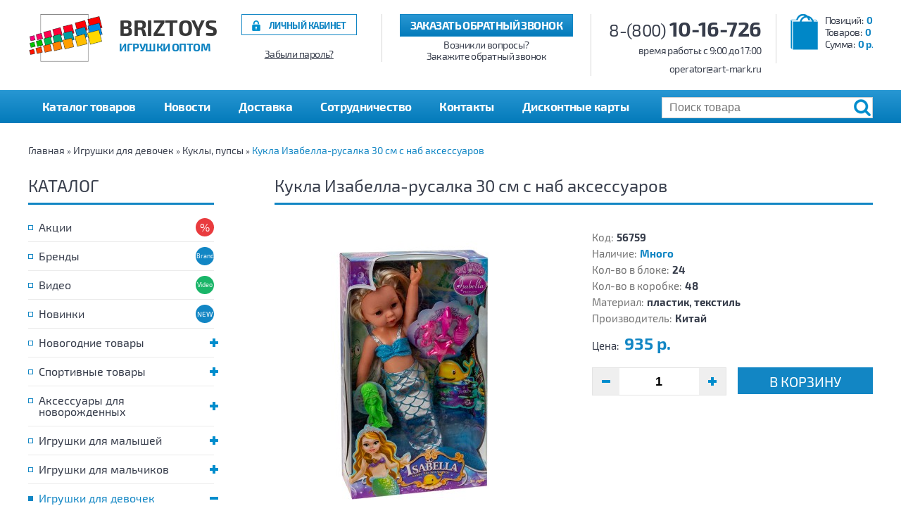

--- FILE ---
content_type: text/html; charset=utf-8
request_url: https://shop.art-mark.ru/%D0%B8%D0%B3%D1%80%D1%83%D1%88%D0%BA%D0%B8_%D0%B4%D0%BB%D1%8F_%D0%B4%D0%B5%D0%B2%D0%BE%D1%87%D0%B5%D0%BA/%D0%BA%D1%83%D0%BA%D0%BB%D1%8B_%D0%BF%D1%83%D0%BF%D1%81%D1%8B/56759
body_size: 7999
content:
<!DOCTYPE html>
<html dir="ltr" lang="ru">
<head>
<meta charset="UTF-8" />
<meta name="viewport" content="width=device-width, initial-scale=1"/>
<title>Кукла Изабелла-русалка 30 см с наб аксессуаров - купить в Пятигорске оптом и в розницу с доставкой</title>
<base href="https://shop.art-mark.ru/" />
<meta name="description" content="Купить товар Кукла Изабелла-русалка 30 см с наб аксессуаров в Пятигорске оптом и в розницу по цене от 935 р. Вы можете заказать товар с доставкой по Ставропольскому краю и близлежащим регионам, просмотреть качественные фото товара, прочесть отзывы и подробное описание." />
<meta property="og:title" content="Кукла Изабелла-русалка 30 см с наб аксессуаров - купить в Пятигорске оптом и в розницу с доставкой" />
<meta property="og:type" content="website" />
<meta property="og:url" content="https://shop.art-mark.ru/%D0%B8%D0%B3%D1%80%D1%83%D1%88%D0%BA%D0%B8_%D0%B4%D0%BB%D1%8F_%D0%B4%D0%B5%D0%B2%D0%BE%D1%87%D0%B5%D0%BA/%D0%BA%D1%83%D0%BA%D0%BB%D1%8B_%D0%BF%D1%83%D0%BF%D1%81%D1%8B/56759" />
<meta property="og:image" content="https://shop.art-mark.ru/image/cache/data/fullsize/56759_2-400x400.jpg" />
<meta property="og:site_name" content="BrizToys" />
<link rel="preload" href="catalog/view/theme/default/fonts/Exo2-Regular.woff2" as="font" type="font/woff2" crossorigin >
<link rel="preload" href="catalog/view/theme/default/fonts/Exo2-Bold.woff2" as="font" type="font/woff2" crossorigin >
<style>
@font-face {
	font-display: swap;
    font-family: 'Exo 2';
    src: url('catalog/view/theme/default/fonts/Exo2-Regular.woff2') format('woff2'),
		 url('catalog/view/theme/default/fonts/Exo2-Regular.woff') format('woff'),
		 url('catalog/view/theme/default/fonts/Exo2-Regular.ttf') format('truetype');
    font-weight: 400;
    font-style: normal;
}
@font-face {
	font-display: swap;
    font-family: 'Exo 2';
    src: url('catalog/view/theme/default/fonts/Exo2-Bold.woff2') format('woff2'),
		 url('catalog/view/theme/default/fonts/Exo2-Bold.woff') format('woff'),
		 url('catalog/view/theme/default/fonts/Exo2-Bold.ttf') format('truetype');
    font-weight: 700;
    font-style: normal;
}
</style>
<link href="https://shop.art-mark.ru/image/data/favicon.png" rel="icon" />
<link href="https://shop.art-mark.ru/%D0%B8%D0%B3%D1%80%D1%83%D1%88%D0%BA%D0%B8_%D0%B4%D0%BB%D1%8F_%D0%B4%D0%B5%D0%B2%D0%BE%D1%87%D0%B5%D0%BA/%D0%BA%D1%83%D0%BA%D0%BB%D1%8B_%D0%BF%D1%83%D0%BF%D1%81%D1%8B/56759" rel="canonical" />
<link href="catalog/view/theme/default/stylesheet/stylesheet.css" rel="preload" as="style">
<link rel="stylesheet" type="text/css" href="catalog/view/theme/default/stylesheet/stylesheet.css" />
<script src="catalog/view/javascript/jquery/jquery.min.js"></script>
<!--<script defer src="catalog/view/javascript/jquery/ui/jquery-ui-1.8.24.min.js"></script>-->
<script defer src="catalog/view/javascript/common.js"></script>
</head>
<body>
<div id="header" class="top">
	<div id="logo">
					<a href="https://shop.art-mark.ru/"><img src="https://shop.art-mark.ru/image/data/logo.png" title="BrizToys" alt="BrizToys" width="107" height="68"></a>
				<div class="slogan">BrizToys<span>Игрушки оптом</span></div>
	</div>
	<a id="cart" href="https://shop.art-mark.ru/index.php?route=checkout/simplecheckout"><span id="cart-total"><span>Позиций:<i>0</i></span><span>Товаров:<i class="item-count">0</i></span><span>Сумма:<i>0 р.</i></span></span></a>	<div class="contacts">
		<a class="phone" href="tel:88001016726">8-(800) <span>10-16-726</span></a>
		<p>время работы: c 9:00 до 17:00</p>
		<p>operator@art-mark.ru</p>
	</div>
	<div class="callback">
		<a class="button" role="button">Заказать обратный звонок</a>
		<span>Возникли вопросы?</span>
		<span>Закажите обратный звонок</span>
	</div>
	<div id="register">
					<a class="link" href="https://shop.art-mark.ru/login/">Личный кабинет</a>
			<a class="restore" href="https://shop.art-mark.ru/forgot-password/">Забыли пароль?</a>
			</div>
</div>
<div class="menu">
	<div class="container">
		<div class="main-menu">
			<a class="toggle" href="https://shop.art-mark.ru/index.php?route=product/katalog" role="button">Каталог товаров</a>
			<ul class="parent"></ul>
		</div>
		<div class="information-menu">
			<a class="toggle" role="button" title="Информация"><span>Информация</span></a>
			<ul class="parent list-inline">
				<li><a href="https://shop.art-mark.ru/novosti/">Новости</a></li>
				<li><a href="https://shop.art-mark.ru/dostavka/">Доставка</a></li>
				<li><a href="https://shop.art-mark.ru/sotrudnichestvo/">Сотрудничество</a></li>
				<li><a href="https://shop.art-mark.ru/contacts/">Контакты</a></li>
				<li><a href="/uslovija-poluchenija-i-porjadok-ispolzovanija-diskontnyh-kart.html">Дисконтные карты</a></li>
			</ul>
		</div>
		<div id="search">
			<input type="text" name="search" placeholder="Поиск товара" value="" />
			<div class="button-search"></div>
		</div>
	</div>
</div>
<div id="notification"></div>
<div id="container" ><div class="breadcrumb">
			<a href="https://shop.art-mark.ru/">Главная</a>
			 &raquo; <a href="https://shop.art-mark.ru/%D0%B8%D0%B3%D1%80%D1%83%D1%88%D0%BA%D0%B8_%D0%B4%D0%BB%D1%8F_%D0%B4%D0%B5%D0%B2%D0%BE%D1%87%D0%B5%D0%BA/">Игрушки для девочек</a>
			 &raquo; <a href="https://shop.art-mark.ru/%D0%B8%D0%B3%D1%80%D1%83%D1%88%D0%BA%D0%B8_%D0%B4%D0%BB%D1%8F_%D0%B4%D0%B5%D0%B2%D0%BE%D1%87%D0%B5%D0%BA/%D0%BA%D1%83%D0%BA%D0%BB%D1%8B_%D0%BF%D1%83%D0%BF%D1%81%D1%8B/">Куклы, пупсы</a>
			 &raquo; <a href="https://shop.art-mark.ru/%D0%B8%D0%B3%D1%80%D1%83%D1%88%D0%BA%D0%B8_%D0%B4%D0%BB%D1%8F_%D0%B4%D0%B5%D0%B2%D0%BE%D1%87%D0%B5%D0%BA/%D0%BA%D1%83%D0%BA%D0%BB%D1%8B_%D0%BF%D1%83%D0%BF%D1%81%D1%8B/56759">Кукла Изабелла-русалка 30 см с наб аксессуаров</a>
	</div>
<div id="column-left">
    <div class="category-module box">
	<div class="box-heading">Каталог</div>
	<ul class="categories">
		<li class="specials">
							<a href="https://shop.art-mark.ru/specials/">Акции</a>
					</li>
		<li class="brands">
							<a href="https://shop.art-mark.ru/brands/">Бренды</a>
					</li>
		<li class="video">
							<a href="https://shop.art-mark.ru/index.php?route=product/video">Видео</a>
					</li>
					<li class="cat131">
															<a href="https://shop.art-mark.ru/%D0%BD%D0%BE%D0%B2%D0%B8%D0%BD%D0%BA%D0%B8/">Новинки</a>
												</li>
					<li class="cat16">
															<a href="https://shop.art-mark.ru/novogodnie-tovary/" class="parent"><span></span>Новогодние товары</a>
										<ul>
													<li>
																											<a href="https://shop.art-mark.ru/novogodnie-tovary/elochnye-igrushki-i-novogodnie-shary/">Елочные игрушки и новогодние шары</a>
																								</li>
													<li>
																											<a href="https://shop.art-mark.ru/novogodnie-tovary/iskusstvennye-yolki/">Искусственные ёлки</a>
																								</li>
													<li>
																											<a href="https://shop.art-mark.ru/novogodnie-tovary/%D0%BC%D0%B8%D1%88%D1%83%D1%80%D0%B0/">Мишура</a>
																								</li>
													<li>
																											<a href="https://shop.art-mark.ru/novogodnie-tovary/novogodnie-girlyandy-i-panno/">Новогодние гирлянды и панно</a>
																								</li>
													<li>
																											<a href="https://shop.art-mark.ru/novogodnie-tovary/%D0%BD%D0%BE%D0%B2%D0%BE%D0%B3%D0%BE%D0%B4%D0%BD%D0%B8%D0%B5_%D0%BC%D1%83%D0%B7%D1%8B%D0%BA%D0%B0%D0%BB%D1%8C%D0%BD%D1%8B%D0%B5_%D0%B8%D0%B3%D1%80%D1%83%D1%88%D0%BA%D0%B8/">Новогодние музыкальные игрушки</a>
																								</li>
													<li>
																											<a href="https://shop.art-mark.ru/novogodnie-tovary/novogodnie-ukrasheniya-i-dekor/">Новогодние украшения и декор</a>
																								</li>
													<li>
																											<a href="https://shop.art-mark.ru/novogodnie-tovary/%D1%81%D0%B8%D0%BC%D0%B2%D0%BE%D0%BB_%D0%B3%D0%BE%D0%B4%D0%B0_%D1%81%D0%B2%D0%B5%D1%87%D0%B8_%D1%81%D1%82%D0%B0%D1%82%D1%83%D1%8D%D1%82%D0%BA%D0%B8/">Символ года, свечи, статуэтки</a>
																								</li>
											</ul>
							</li>
					<li class="cat6">
															<a href="https://shop.art-mark.ru/%D1%81%D0%BF%D0%BE%D1%80%D1%82%D0%B8%D0%B2%D0%BD%D1%8B%D0%B5_%D1%82%D0%BE%D0%B2%D0%B0%D1%80%D1%8B/" class="parent"><span></span>Спортивные товары</a>
										<ul>
													<li>
																											<a href="https://shop.art-mark.ru/%D1%81%D0%BF%D0%BE%D1%80%D1%82%D0%B8%D0%B2%D0%BD%D1%8B%D0%B5_%D1%82%D0%BE%D0%B2%D0%B0%D1%80%D1%8B/%D0%BC%D1%8F%D1%87%D0%B8/">Мячи</a>
																								</li>
													<li>
																											<a href="https://shop.art-mark.ru/%D1%81%D0%BF%D0%BE%D1%80%D1%82%D0%B8%D0%B2%D0%BD%D1%8B%D0%B5_%D1%82%D0%BE%D0%B2%D0%B0%D1%80%D1%8B/%D1%81%D0%B0%D0%BC%D0%BE%D0%BA%D0%B0%D1%82%D1%8B_%D1%80%D0%BE%D0%BB%D0%B8%D0%BA%D0%B8/">Самокаты ролики</a>
																								</li>
													<li>
																											<a href="https://shop.art-mark.ru/%D1%81%D0%BF%D0%BE%D1%80%D1%82%D0%B8%D0%B2%D0%BD%D1%8B%D0%B5_%D1%82%D0%BE%D0%B2%D0%B0%D1%80%D1%8B/sportivnyj-inventar/">Спортивный инвентарь</a>
																								</li>
											</ul>
							</li>
					<li class="cat12">
															<a href="https://shop.art-mark.ru/%D0%B0%D0%BA%D1%81%D0%B5%D1%81%D1%81%D1%83%D0%B0%D1%80%D1%8B_%D0%B4%D0%BB%D1%8F_%D0%BD%D0%BE%D0%B2%D0%BE%D1%80%D0%BE%D0%B6%D0%B4%D0%B5%D0%BD%D0%BD%D1%8B%D1%85/" class="parent"><span></span>Аксессуары для новорожденных</a>
										<ul>
													<li>
																											<a href="https://shop.art-mark.ru/%D0%B0%D0%BA%D1%81%D0%B5%D1%81%D1%81%D1%83%D0%B0%D1%80%D1%8B_%D0%B4%D0%BB%D1%8F_%D0%BD%D0%BE%D0%B2%D0%BE%D1%80%D0%BE%D0%B6%D0%B4%D0%B5%D0%BD%D0%BD%D1%8B%D1%85/%D0%B3%D0%BE%D1%80%D1%88%D0%BA%D0%B8_%D0%B8_%D0%BD%D0%B0%D0%BA%D0%BB%D0%B0%D0%B4%D0%BA%D0%B8_%D0%BD%D0%B0_%D1%83%D0%BD%D0%B8%D1%82%D0%B0%D0%B7/">Горшки и накладки на унитаз</a>
																								</li>
													<li>
																											<a href="https://shop.art-mark.ru/%D0%B0%D0%BA%D1%81%D0%B5%D1%81%D1%81%D1%83%D0%B0%D1%80%D1%8B_%D0%B4%D0%BB%D1%8F_%D0%BD%D0%BE%D0%B2%D0%BE%D1%80%D0%BE%D0%B6%D0%B4%D0%B5%D0%BD%D0%BD%D1%8B%D1%85/%D0%BA%D0%B0%D1%87%D0%B5%D0%BB%D0%B8_%D0%BB%D1%8E%D0%BB%D1%8C%D0%BA%D0%B8-%D0%B1%D0%B0%D1%83%D0%BD%D1%81%D0%B5%D1%80%D1%8B_%D0%BA%D0%BE%D1%80%D0%B7%D0%B8%D0%BD%D1%8B_%D0%B4%D0%BB%D1%8F_%D0%BF%D0%B5%D1%80%D0%B5%D0%BD%D0%BE%D1%81%D0%BA%D0%B8/">Качели, люльки-баунсеры, корзины для переноски</a>
																								</li>
													<li>
																											<a href="https://shop.art-mark.ru/%D0%B0%D0%BA%D1%81%D0%B5%D1%81%D1%81%D1%83%D0%B0%D1%80%D1%8B_%D0%B4%D0%BB%D1%8F_%D0%BD%D0%BE%D0%B2%D0%BE%D1%80%D0%BE%D0%B6%D0%B4%D0%B5%D0%BD%D0%BD%D1%8B%D1%85/%D0%BF%D0%BE%D0%B3%D1%80%D0%B5%D0%BC%D1%83%D1%88%D0%BA%D0%B8/">Погремушки</a>
																								</li>
													<li>
																											<a href="https://shop.art-mark.ru/%D0%B0%D0%BA%D1%81%D0%B5%D1%81%D1%81%D1%83%D0%B0%D1%80%D1%8B_%D0%B4%D0%BB%D1%8F_%D0%BD%D0%BE%D0%B2%D0%BE%D1%80%D0%BE%D0%B6%D0%B4%D0%B5%D0%BD%D0%BD%D1%8B%D1%85/%D1%80%D0%B0%D0%B7%D0%B2%D0%B8%D0%B2%D0%B0%D1%8E%D1%89%D0%B8%D0%B5_%D0%BA%D0%BE%D0%B2%D1%80%D0%B8%D0%BA%D0%B8_%D0%BC%D0%BE%D0%B1%D0%B8%D0%BB%D0%B8_%D0%BF%D0%BE%D0%B4%D0%B2%D0%B5%D1%81%D0%BA%D0%B8_%D1%86%D0%B5%D0%BD%D1%82%D1%80%D1%8B/">Развивающие коврики, мобили, подвески, центры</a>
																								</li>
													<li>
																											<a href="https://shop.art-mark.ru/%D0%B0%D0%BA%D1%81%D0%B5%D1%81%D1%81%D1%83%D0%B0%D1%80%D1%8B_%D0%B4%D0%BB%D1%8F_%D0%BD%D0%BE%D0%B2%D0%BE%D1%80%D0%BE%D0%B6%D0%B4%D0%B5%D0%BD%D0%BD%D1%8B%D1%85/%D1%81%D1%82%D1%83%D0%BB%D1%8C%D1%87%D0%B8%D0%BA%D0%B8_%D0%B4%D0%BB%D1%8F_%D0%BA%D0%BE%D1%80%D0%BC%D0%BB%D0%B5%D0%BD%D0%B8%D1%8F/">Стульчики для кормления</a>
																								</li>
													<li>
																											<a href="https://shop.art-mark.ru/%D0%B0%D0%BA%D1%81%D0%B5%D1%81%D1%81%D1%83%D0%B0%D1%80%D1%8B_%D0%B4%D0%BB%D1%8F_%D0%BD%D0%BE%D0%B2%D0%BE%D1%80%D0%BE%D0%B6%D0%B4%D0%B5%D0%BD%D0%BD%D1%8B%D1%85/%D1%85%D0%BE%D0%B4%D1%83%D0%BD%D0%BA%D0%B8/">Ходунки</a>
																								</li>
											</ul>
							</li>
					<li class="cat48">
															<a href="https://shop.art-mark.ru/%D0%B8%D0%B3%D1%80%D1%83%D1%88%D0%BA%D0%B8_%D0%B4%D0%BB%D1%8F_%D0%BC%D0%B0%D0%BB%D1%8B%D1%88%D0%B5%D0%B9/" class="parent"><span></span>Игрушки для малышей</a>
										<ul>
													<li>
																											<a href="https://shop.art-mark.ru/%D0%B8%D0%B3%D1%80%D1%83%D1%88%D0%BA%D0%B8_%D0%B4%D0%BB%D1%8F_%D0%BC%D0%B0%D0%BB%D1%8B%D1%88%D0%B5%D0%B9/%D0%B7%D0%B0%D0%B2%D0%BE%D0%B4%D0%BD%D1%8B%D0%B5_%D0%B8_%D0%B8%D0%BD%D0%B5%D1%80%D1%86%D0%B8%D0%BE%D0%BD%D0%BD%D1%8B%D0%B5_%D0%B8%D0%B3%D1%80%D1%83%D1%88%D0%BA%D0%B8/">Заводные и инерционные игрушки</a>
																								</li>
													<li>
																											<a href="https://shop.art-mark.ru/%D0%B8%D0%B3%D1%80%D1%83%D1%88%D0%BA%D0%B8_%D0%B4%D0%BB%D1%8F_%D0%BC%D0%B0%D0%BB%D1%8B%D1%88%D0%B5%D0%B9/%D0%BC%D0%B0%D1%88%D0%B8%D0%BD%D1%8B-%D0%BA%D0%B0%D1%82%D0%B0%D0%BB%D0%BA%D0%B8_%D0%BA%D0%B0%D1%87%D0%B0%D0%BB%D0%BA%D0%B8/">Машины-каталки, качалки</a>
																								</li>
													<li>
																											<a href="https://shop.art-mark.ru/%D0%B8%D0%B3%D1%80%D1%83%D1%88%D0%BA%D0%B8_%D0%B4%D0%BB%D1%8F_%D0%BC%D0%B0%D0%BB%D1%8B%D1%88%D0%B5%D0%B9/%D0%BC%D1%83%D0%B7%D1%8B%D0%BA%D0%B0%D0%BB%D1%8C%D0%BD%D1%8B%D0%B5_%D0%B8%D0%B3%D1%80%D1%83%D1%88%D0%BA%D0%B8_%D0%B8_%D0%B8%D0%BD%D1%81%D1%82%D1%80%D1%83%D0%BC%D0%B5%D0%BD%D1%82%D1%8B/">Музыкальные игрушки и инструменты</a>
																								</li>
													<li>
																											<a href="https://shop.art-mark.ru/%D0%B8%D0%B3%D1%80%D1%83%D1%88%D0%BA%D0%B8_%D0%B4%D0%BB%D1%8F_%D0%BC%D0%B0%D0%BB%D1%8B%D1%88%D0%B5%D0%B9/%D0%BF%D0%B8%D1%89%D0%B0%D0%BB%D0%BA%D0%B8_%D0%B8_%D0%BD%D0%B0%D0%B1%D0%BE%D1%80%D1%8B_%D0%B4%D0%BB%D1%8F_%D0%B2%D0%B0%D0%BD%D0%BD%D1%8B/">Пищалки и наборы для ванны</a>
																								</li>
													<li>
																											<a href="https://shop.art-mark.ru/%D0%B8%D0%B3%D1%80%D1%83%D1%88%D0%BA%D0%B8_%D0%B4%D0%BB%D1%8F_%D0%BC%D0%B0%D0%BB%D1%8B%D1%88%D0%B5%D0%B9/%D1%80%D0%B0%D0%B7%D0%B2%D0%B8%D0%B2%D0%B0%D1%8E%D1%89%D0%B8%D0%B5_%D0%B8%D0%B3%D1%80%D1%83%D1%88%D0%BA%D0%B8/">Развивающие игрушки</a>
																								</li>
													<li>
																											<a href="https://shop.art-mark.ru/%D0%B8%D0%B3%D1%80%D1%83%D1%88%D0%BA%D0%B8_%D0%B4%D0%BB%D1%8F_%D0%BC%D0%B0%D0%BB%D1%8B%D1%88%D0%B5%D0%B9/%D1%81%D1%82%D1%80%D0%BE%D0%B8%D1%82%D0%B5%D0%BB%D1%8C%D0%BD%D1%8B%D0%B5_%D0%BA%D1%83%D0%B1%D0%B8%D0%BA%D0%B8_%D0%B8_%D0%BF%D0%B8%D1%80%D0%B0%D0%BC%D0%B8%D0%B4%D0%BA%D0%B8/">Строительные кубики и пирамидки</a>
																								</li>
											</ul>
							</li>
					<li class="cat8">
															<a href="https://shop.art-mark.ru/%D0%B8%D0%B3%D1%80%D1%83%D1%88%D0%BA%D0%B8_%D0%B4%D0%BB%D1%8F_%D0%BC%D0%B0%D0%BB%D1%8C%D1%87%D0%B8%D0%BA%D0%BE%D0%B2/" class="parent"><span></span>Игрушки для мальчиков</a>
										<ul>
													<li>
																											<a href="https://shop.art-mark.ru/%D0%B8%D0%B3%D1%80%D1%83%D1%88%D0%BA%D0%B8_%D0%B4%D0%BB%D1%8F_%D0%BC%D0%B0%D0%BB%D1%8C%D1%87%D0%B8%D0%BA%D0%BE%D0%B2/%D0%B0%D0%B2%D1%82%D0%BE%D1%82%D1%80%D0%B5%D0%BA%D0%B8_%D0%B3%D0%B0%D1%80%D0%B0%D0%B6%D0%B8_%D0%B8_%D0%B6%D0%B5%D0%BB%D0%B5%D0%B7%D0%BD%D1%8B%D0%B5_%D0%B4%D0%BE%D1%80%D0%BE%D0%B3%D0%B8/">Автотреки, гаражи и железные дороги</a>
																								</li>
													<li>
																											<a href="https://shop.art-mark.ru/%D0%B8%D0%B3%D1%80%D1%83%D1%88%D0%BA%D0%B8_%D0%B4%D0%BB%D1%8F_%D0%BC%D0%B0%D0%BB%D1%8C%D1%87%D0%B8%D0%BA%D0%BE%D0%B2/%D0%B8%D0%B3%D1%80%D0%BE%D0%B2%D1%8B%D0%B5_%D0%BD%D0%B0%D0%B1%D0%BE%D1%80%D1%8B_%D0%B4%D0%BB%D1%8F_%D0%BC%D0%B0%D0%BB%D1%8C%D1%87%D0%B8%D0%BA%D0%BE%D0%B2/">Игровые наборы для мальчиков</a>
																								</li>
													<li>
																											<a href="https://shop.art-mark.ru/%D0%B8%D0%B3%D1%80%D1%83%D1%88%D0%BA%D0%B8_%D0%B4%D0%BB%D1%8F_%D0%BC%D0%B0%D0%BB%D1%8C%D1%87%D0%B8%D0%BA%D0%BE%D0%B2/%D0%B8%D0%B3%D1%80%D1%83%D1%88%D0%B5%D1%87%D0%BD%D0%BE%D0%B5_%D0%BE%D1%80%D1%83%D0%B6%D0%B8%D0%B5_%D0%B2%D0%BE%D0%B5%D0%BD%D0%BD%D1%8B%D0%B5_%D0%BD%D0%B0%D0%B1%D0%BE%D1%80%D1%8B/">Игрушечное оружие, военные наборы</a>
																								</li>
													<li>
																											<a href="https://shop.art-mark.ru/%D0%B8%D0%B3%D1%80%D1%83%D1%88%D0%BA%D0%B8_%D0%B4%D0%BB%D1%8F_%D0%BC%D0%B0%D0%BB%D1%8C%D1%87%D0%B8%D0%BA%D0%BE%D0%B2/%D0%B8%D0%BD%D0%B5%D1%80%D1%86%D0%B8%D0%BE%D0%BD%D0%BD%D0%B0%D1%8F_%D1%82%D0%B5%D1%85%D0%BD%D0%B8%D0%BA%D0%B0/">Инерционная техника</a>
																								</li>
													<li>
																											<a href="https://shop.art-mark.ru/%D0%B8%D0%B3%D1%80%D1%83%D1%88%D0%BA%D0%B8_%D0%B4%D0%BB%D1%8F_%D0%BC%D0%B0%D0%BB%D1%8C%D1%87%D0%B8%D0%BA%D0%BE%D0%B2/%D0%BC%D0%B5%D1%82%D0%B0%D0%BB%D0%BB%D0%B8%D1%87%D0%B5%D1%81%D0%BA%D0%B8%D0%B5_%D0%BC%D0%BE%D0%B4%D0%B5%D0%BB%D0%B8/">Металлические модели</a>
																								</li>
													<li>
																											<a href="https://shop.art-mark.ru/%D0%B8%D0%B3%D1%80%D1%83%D1%88%D0%BA%D0%B8_%D0%B4%D0%BB%D1%8F_%D0%BC%D0%B0%D0%BB%D1%8C%D1%87%D0%B8%D0%BA%D0%BE%D0%B2/%D1%80%D0%B0%D0%B4%D0%B8%D0%BE%D1%83%D0%BF%D1%80%D0%B0%D0%B2%D0%BB%D1%8F%D0%B5%D0%BC%D0%B0%D1%8F_%D1%82%D0%B5%D1%85%D0%BD%D0%B8%D0%BA%D0%B0/">Радиоуправляемая техника</a>
																								</li>
													<li>
																											<a href="https://shop.art-mark.ru/%D0%B8%D0%B3%D1%80%D1%83%D1%88%D0%BA%D0%B8_%D0%B4%D0%BB%D1%8F_%D0%BC%D0%B0%D0%BB%D1%8C%D1%87%D0%B8%D0%BA%D0%BE%D0%B2/%D1%80%D0%BE%D0%B1%D0%BE%D1%82%D1%8B_%D0%B8_%D1%82%D1%80%D0%B0%D0%BD%D1%81%D1%84%D0%BE%D1%80%D0%BC%D0%B5%D1%80%D1%8B/">Роботы и трансформеры</a>
																								</li>
													<li>
																											<a href="https://shop.art-mark.ru/%D0%B8%D0%B3%D1%80%D1%83%D1%88%D0%BA%D0%B8_%D0%B4%D0%BB%D1%8F_%D0%BC%D0%B0%D0%BB%D1%8C%D1%87%D0%B8%D0%BA%D0%BE%D0%B2/%D1%81%D1%82%D1%80%D0%B5%D0%BB%D1%8C%D0%B1%D0%B0_%D0%BF%D0%BE_%D0%BC%D0%B8%D1%88%D0%B5%D0%BD%D0%B8/">Стрельба по мишени</a>
																								</li>
													<li>
																											<a href="https://shop.art-mark.ru/%D0%B8%D0%B3%D1%80%D1%83%D1%88%D0%BA%D0%B8_%D0%B4%D0%BB%D1%8F_%D0%BC%D0%B0%D0%BB%D1%8C%D1%87%D0%B8%D0%BA%D0%BE%D0%B2/%D1%82%D0%B5%D1%85%D0%BD%D0%B8%D0%BA%D0%B0_%D0%B7%D0%B0%D0%B2%D0%BE%D0%B4%D0%BD%D0%B0%D1%8F_%D0%BD%D0%B0_%D0%B1%D0%B0%D1%82%D0%B0%D1%80%D0%B5%D0%B9%D0%BA%D0%B0%D1%85_%D0%B8_%D0%B1%D0%B5%D0%B7_%D0%BC%D0%B5%D1%85%D0%B0%D0%BD%D0%B8%D0%B7%D0%BC%D0%BE%D0%B2/">Техника заводная, на батарейках и без механизмов</a>
																								</li>
											</ul>
							</li>
					<li class="cat10">
															<a href="https://shop.art-mark.ru/%D0%B8%D0%B3%D1%80%D1%83%D1%88%D0%BA%D0%B8_%D0%B4%D0%BB%D1%8F_%D0%B4%D0%B5%D0%B2%D0%BE%D1%87%D0%B5%D0%BA/" class="active parent"><span></span>Игрушки для девочек</a>
										<ul>
													<li>
																											<a href="https://shop.art-mark.ru/%D0%B8%D0%B3%D1%80%D1%83%D1%88%D0%BA%D0%B8_%D0%B4%D0%BB%D1%8F_%D0%B4%D0%B5%D0%B2%D0%BE%D1%87%D0%B5%D0%BA/%D0%B8%D0%B3%D1%80%D0%BE%D0%B2%D1%8B%D0%B5_%D0%BD%D0%B0%D0%B1%D0%BE%D1%80%D1%8B_%D0%B4%D0%BB%D1%8F_%D0%B4%D0%B5%D0%B2%D0%BE%D1%87%D0%B5%D0%BA/">Игровые наборы для девочек</a>
																								</li>
													<li>
																											<a href="https://shop.art-mark.ru/%D0%B8%D0%B3%D1%80%D1%83%D1%88%D0%BA%D0%B8_%D0%B4%D0%BB%D1%8F_%D0%B4%D0%B5%D0%B2%D0%BE%D1%87%D0%B5%D0%BA/%D0%BA%D0%BE%D0%BB%D1%8F%D1%81%D0%BA%D0%B8_%D0%BA%D1%80%D0%BE%D0%B2%D0%B0%D1%82%D0%BA%D0%B8/">Коляски, кроватки</a>
																								</li>
													<li>
																											<a href="https://shop.art-mark.ru/%D0%B8%D0%B3%D1%80%D1%83%D1%88%D0%BA%D0%B8_%D0%B4%D0%BB%D1%8F_%D0%B4%D0%B5%D0%B2%D0%BE%D1%87%D0%B5%D0%BA/%D0%BA%D1%83%D0%BA%D0%BB%D1%8B_%D0%BF%D1%83%D0%BF%D1%81%D1%8B/" class="active">Куклы, пупсы</a>
																								</li>
													<li>
																											<a href="https://shop.art-mark.ru/%D0%B8%D0%B3%D1%80%D1%83%D1%88%D0%BA%D0%B8_%D0%B4%D0%BB%D1%8F_%D0%B4%D0%B5%D0%B2%D0%BE%D1%87%D0%B5%D0%BA/%D0%BF%D0%BE%D0%B4%D1%83%D1%88%D0%BA%D0%B8_%D1%81%D1%83%D0%BC%D0%BA%D0%B8_%D1%80%D1%8E%D0%BA%D0%B7%D0%B0%D0%BA%D0%B8/">Подушки сумки рюкзаки</a>
																								</li>
											</ul>
							</li>
					<li class="cat7">
															<a href="https://shop.art-mark.ru/%D1%81%D0%B5%D0%B7%D0%BE%D0%BD%D0%BD%D1%8B%D0%B5_%D1%82%D0%BE%D0%B2%D0%B0%D1%80%D1%8B/" class="parent"><span></span>Сезонные товары</a>
										<ul>
													<li>
																											<a href="https://shop.art-mark.ru/%D1%81%D0%B5%D0%B7%D0%BE%D0%BD%D0%BD%D1%8B%D0%B5_%D1%82%D0%BE%D0%B2%D0%B0%D1%80%D1%8B/%D0%BD%D0%B0%D0%B1%D0%BE%D1%80%D1%8B_%D0%B4%D0%BB%D1%8F_%D0%BF%D0%B5%D1%81%D0%BA%D0%B0/">Наборы для песка</a>
																								</li>
													<li>
																											<a href="https://shop.art-mark.ru/%D1%81%D0%B5%D0%B7%D0%BE%D0%BD%D0%BD%D1%8B%D0%B5_%D1%82%D0%BE%D0%B2%D0%B0%D1%80%D1%8B/%D0%BD%D0%B0%D0%B4%D1%83%D0%B2%D0%BD%D1%8B%D0%B5_%D0%BA%D1%80%D0%BE%D0%B2%D0%B0%D1%82%D0%B8_%D0%B8_%D0%B8%D0%B3%D1%80%D0%BE%D0%B2%D1%8B%D0%B5_%D1%86%D0%B5%D0%BD%D1%82%D1%80%D1%8B/">Надувные кровати и игровые центры</a>
																								</li>
													<li>
																											<a href="https://shop.art-mark.ru/%D1%81%D0%B5%D0%B7%D0%BE%D0%BD%D0%BD%D1%8B%D0%B5_%D1%82%D0%BE%D0%B2%D0%B0%D1%80%D1%8B/%D0%BF%D0%BB%D0%B0%D0%B2%D0%B0%D1%82%D0%B5%D0%BB%D1%8C%D0%BD%D1%8B%D0%B5_%D0%BC%D0%B0%D1%82%D1%80%D0%B0%D1%81%D1%8B_%D0%B8_%D0%B0%D0%BA%D1%81%D0%B5%D1%81%D1%81%D1%83%D0%B0%D1%80%D1%8B/">Плавательные матрасы и аксессуары</a>
																								</li>
													<li>
																											<a href="https://shop.art-mark.ru/%D1%81%D0%B5%D0%B7%D0%BE%D0%BD%D0%BD%D1%8B%D0%B5_%D1%82%D0%BE%D0%B2%D0%B0%D1%80%D1%8B/%D0%B2%D0%BE%D0%B4%D1%8F%D0%BD%D0%BE%D0%B5_%D0%BE%D1%80%D1%83%D0%B6%D0%B8%D0%B5/">Водяное оружие</a>
																								</li>
													<li>
																											<a href="https://shop.art-mark.ru/%D1%81%D0%B5%D0%B7%D0%BE%D0%BD%D0%BD%D1%8B%D0%B5_%D1%82%D0%BE%D0%B2%D0%B0%D1%80%D1%8B/%D0%B1%D0%B0%D1%81%D1%81%D0%B5%D0%B9%D0%BD%D1%8B_intex/">Бассейны INTEX</a>
																								</li>
													<li>
																											<a href="https://shop.art-mark.ru/%D1%81%D0%B5%D0%B7%D0%BE%D0%BD%D0%BD%D1%8B%D0%B5_%D1%82%D0%BE%D0%B2%D0%B0%D1%80%D1%8B/%D0%BA%D0%BE%D0%BC%D0%BF%D0%BB%D0%B5%D0%BA%D1%82%D1%83%D1%8E%D1%89%D0%B8%D0%B5_%D0%B4%D0%BB%D1%8F_%D0%B1%D0%B0%D1%81%D1%81%D0%B5%D0%B9%D0%BD%D0%BE%D0%B2/">Комплектующие для бассейнов</a>
																								</li>
													<li>
																											<a href="https://shop.art-mark.ru/%D1%81%D0%B5%D0%B7%D0%BE%D0%BD%D0%BD%D1%8B%D0%B5_%D1%82%D0%BE%D0%B2%D0%B0%D1%80%D1%8B/%D1%81%D0%B0%D0%BD%D0%BA%D0%B8/">Санки</a>
																								</li>
											</ul>
							</li>
					<li class="cat35">
															<a href="https://shop.art-mark.ru/detskie-gorki-domiki-kacheli-igrovye-palatki/">Горки, домики, качели, палатки</a>
												</li>
					<li class="cat5">
															<a href="https://shop.art-mark.ru/derevyannye-igrushki/">Деревянные игрушки</a>
												</li>
					<li class="cat81">
															<a href="https://shop.art-mark.ru/detskaya-mebel/">Детская мебель</a>
												</li>
					<li class="cat59">
															<a href="https://shop.art-mark.ru/detskie-igrovye-nabory/">Детские игровые наборы</a>
												</li>
					<li class="cat34">
															<a href="https://shop.art-mark.ru/detskie-ehlektromobili/">Детские электромобили</a>
												</li>
					<li class="cat69">
															<a href="https://shop.art-mark.ru/znachki-brelki-magnity/">Значки брелки магниты</a>
												</li>
					<li class="cat29">
															<a href="https://shop.art-mark.ru/detskie-konstruktory/">Конструкторы</a>
												</li>
					<li class="cat71">
															<a href="https://shop.art-mark.ru/%D0%BA%D0%BE%D0%BF%D0%B8%D0%BB%D0%BA%D0%B8_%D1%81%D1%82%D0%B0%D1%82%D1%83%D1%8D%D1%82%D0%BA%D0%B8/">Копилки, статуэтки</a>
												</li>
					<li class="cat77">
															<a href="https://shop.art-mark.ru/myagkaya-igrushka/">Мягкая игрушка</a>
												</li>
					<li class="cat19">
															<a href="https://shop.art-mark.ru/%D0%BD%D0%B0%D0%B1%D0%BE%D1%80%D1%8B_%D0%B4%D0%BB%D1%8F_%D1%82%D0%B2%D0%BE%D1%80%D1%87%D0%B5%D1%81%D1%82%D0%B2%D0%B0/">Наборы для творчества</a>
												</li>
					<li class="cat101">
															<a href="https://shop.art-mark.ru/%D0%BD%D0%B0%D1%81%D1%82%D0%BE%D0%BB%D1%8C%D0%BD%D1%8B%D0%B5_%D0%B8%D0%B3%D1%80%D1%8B/">Настольные игры</a>
												</li>
					<li class="cat15">
															<a href="https://shop.art-mark.ru/%D0%BF%D0%B0%D0%BA%D0%B5%D1%82%D1%8B_%D0%BF%D0%BE%D0%B4%D0%B0%D1%80%D0%BE%D1%87%D0%BD%D1%8B%D0%B5/">Пакеты подарочные</a>
												</li>
					<li class="cat80">
															<a href="https://shop.art-mark.ru/%D1%82%D0%BE%D0%B2%D0%B0%D1%80%D1%8B_%D0%B4%D0%BB%D1%8F_%D0%BF%D1%80%D0%B0%D0%B7%D0%B4%D0%BD%D0%B8%D0%BA%D0%B0/">Товары для праздника</a>
												</li>
				<li class="blank"></li>
		<li class="blank"></li>
		<li class="blank"></li>
		<li class="blank"></li>
	</ul>
</div>
  </div>
 
<div id="content" class="product-page" itemscope itemtype="http://schema.org/Product">
		<h1 itemprop="name">Кукла Изабелла-русалка 30 см с наб аксессуаров</h1>
	<meta itemprop="description" content="Купить товар Кукла Изабелла-русалка 30 см с наб аксессуаров в Пятигорске оптом и в розницу по цене от 935 р. Вы можете заказать товар с доставкой по Ставропольскому краю и близлежащим регионам, просмотреть качественные фото товара, прочесть отзывы и подробное описание.">
	<div class="product-info">
					<div class="left">
									<div class="image">
						<div class="signs">
																				</div>
						<a href="image/data/fullsize/56759_2.jpg" title="Кукла Изабелла-русалка 30 см с наб аксессуаров" class="colorbox"><img itemprop="image" class="img-responsive" src="https://shop.art-mark.ru/image/cache/data/fullsize/56759_2-400x400.jpg" title="Кукла Изабелла-русалка 30 см с наб аксессуаров" alt="Кукла Изабелла-русалка 30 см с наб аксессуаров" id="image" width="400" height="400"></a>
					</div>
													<div class="image-additional">
													<a href="image/data/fullsize/56759_3.jpg" title="Кукла Изабелла-русалка 30 см с наб аксессуаров" class="colorbox"><img class="img-responsive" src="https://shop.art-mark.ru/image/cache/data/fullsize/56759_3-68x68.jpg" title="Кукла Изабелла-русалка 30 см с наб аксессуаров" alt="Кукла Изабелла-русалка 30 см с наб аксессуаров" loading="lazy" width="68" height="68"></a>
											</div>
							</div>
				<div class="right">
			<div class="attributes">
				<div>Код:<span itemprop="sku">56759</span></div>
								<div>Наличие:<span class='stock-plenty'>Много</span></div>
															<div>Кол-во в блоке:<span>24</span></div>
											<div>Кол-во в коробке:<span>48</span></div>
											<div>Материал:<span>пластик, текстиль</span></div>
											<div>Производитель:<span>Китай</span></div>
												
			</div>
			<div class="price" itemprop="offers" itemscope itemtype="http://schema.org/Offer">
									<link itemprop="availability" href="http://schema.org/InStock" />
								<meta itemprop="priceCurrency" content="RUB" />
				<meta itemprop="price" content="935.00" />
									Цена: <span class="price-new">935 р.</span>
							</div>
			<div class="cart">
									<div class="quantity-counter">
						<span class="minus"></span>
						<input class="quantity" id="quantity" type="text" size="2" value="1" onkeyup = "this.value=parseInt(this.value) | 0"/>
						<span class="plus"></span>
					</div>
					<a class="buy" onclick="addToCart('56759', $('#quantity').val());">В корзину</a>
												</div>
		</div>
	</div>
			<h2>Описание товара</h2>
		<div class="content">В наборе с куклой есть дополнительные аксессуары.</div>
				<div id="similar-products" class="carousel">
			<h2>Похожие товары</h2>
			<div class="owl-carousel">
									<div class="product-item">
													<div class="image">
								<div class="signs">
																										</div>
								<a href="https://shop.art-mark.ru/%D0%B8%D0%B3%D1%80%D1%83%D1%88%D0%BA%D0%B8_%D0%B4%D0%BB%D1%8F_%D0%B4%D0%B5%D0%B2%D0%BE%D1%87%D0%B5%D0%BA/%D0%BA%D1%83%D0%BA%D0%BB%D1%8B_%D0%BF%D1%83%D0%BF%D1%81%D1%8B/56779"><img src="https://shop.art-mark.ru/image/cache/data/fullsize/56779_2-270x270.jpg" title="Кукла Изабелла 25 см" alt="Кукла Изабелла 25 см" width="270" height="270" loading="lazy"></a>
							</div>
												<div class="item-bottom">
							<div class="name"><a href="https://shop.art-mark.ru/%D0%B8%D0%B3%D1%80%D1%83%D1%88%D0%BA%D0%B8_%D0%B4%D0%BB%D1%8F_%D0%B4%D0%B5%D0%B2%D0%BE%D1%87%D0%B5%D0%BA/%D0%BA%D1%83%D0%BA%D0%BB%D1%8B_%D0%BF%D1%83%D0%BF%D1%81%D1%8B/56779">Кукла Изабелла 25 см</a></div>
							<div class="item-info">
								<div>Код:<span>56779</span></div>
							</div>
							<div class="price">
																	Цена: <span>545 р.</span>
															</div>
							<div class="cart">
								<div class="quantity-counter">
									<span class="minus"></span>
									<input class="quantity" type="text" size="2" value="1" onkeyup = "this.value=parseInt(this.value) | 0"/>
									<span class="plus"></span>
								</div>
								<a onclick="addToCart('56779', $(this).prev().children('.quantity').val());">В корзину</a>
															</div>
						</div>
					</div>
									<div class="product-item">
													<div class="image">
								<div class="signs">
																										</div>
								<a href="https://shop.art-mark.ru/%D0%B8%D0%B3%D1%80%D1%83%D1%88%D0%BA%D0%B8_%D0%B4%D0%BB%D1%8F_%D0%B4%D0%B5%D0%B2%D0%BE%D1%87%D0%B5%D0%BA/%D0%BA%D1%83%D0%BA%D0%BB%D1%8B_%D0%BF%D1%83%D0%BF%D1%81%D1%8B/57040"><img src="https://shop.art-mark.ru/image/cache/data/fullsize/57040_2-270x270.jpg" title="Кукла Фея-бабочка с набором 29 см" alt="Кукла Фея-бабочка с набором 29 см" width="270" height="270" loading="lazy"></a>
							</div>
												<div class="item-bottom">
							<div class="name"><a href="https://shop.art-mark.ru/%D0%B8%D0%B3%D1%80%D1%83%D1%88%D0%BA%D0%B8_%D0%B4%D0%BB%D1%8F_%D0%B4%D0%B5%D0%B2%D0%BE%D1%87%D0%B5%D0%BA/%D0%BA%D1%83%D0%BA%D0%BB%D1%8B_%D0%BF%D1%83%D0%BF%D1%81%D1%8B/57040">Кукла Фея-бабочка с набором 29 см</a></div>
							<div class="item-info">
								<div>Код:<span>57040</span></div>
							</div>
							<div class="price">
																	Цена: <span>610 р.</span>
															</div>
							<div class="cart">
								<div class="quantity-counter">
									<span class="minus"></span>
									<input class="quantity" type="text" size="2" value="1" onkeyup = "this.value=parseInt(this.value) | 0"/>
									<span class="plus"></span>
								</div>
								<a onclick="addToCart('57040', $(this).prev().children('.quantity').val());">В корзину</a>
															</div>
						</div>
					</div>
									<div class="product-item">
													<div class="image">
								<div class="signs">
																										</div>
								<a href="https://shop.art-mark.ru/%D0%B8%D0%B3%D1%80%D1%83%D1%88%D0%BA%D0%B8_%D0%B4%D0%BB%D1%8F_%D0%B4%D0%B5%D0%B2%D0%BE%D1%87%D0%B5%D0%BA/%D0%BA%D1%83%D0%BA%D0%BB%D1%8B_%D0%BF%D1%83%D0%BF%D1%81%D1%8B/57667"><img src="https://shop.art-mark.ru/image/cache/data/fullsize/57667_2-270x270.jpg" title="Кукла Изабелла и студия блеска 24,5 см" alt="Кукла Изабелла и студия блеска 24,5 см" width="270" height="270" loading="lazy"></a>
							</div>
												<div class="item-bottom">
							<div class="name"><a href="https://shop.art-mark.ru/%D0%B8%D0%B3%D1%80%D1%83%D1%88%D0%BA%D0%B8_%D0%B4%D0%BB%D1%8F_%D0%B4%D0%B5%D0%B2%D0%BE%D1%87%D0%B5%D0%BA/%D0%BA%D1%83%D0%BA%D0%BB%D1%8B_%D0%BF%D1%83%D0%BF%D1%81%D1%8B/57667">Кукла Изабелла и студия блеска 24,5 см</a></div>
							<div class="item-info">
								<div>Код:<span>57667</span></div>
							</div>
							<div class="price">
																	Цена: <span>785 р.</span>
															</div>
							<div class="cart">
								<div class="quantity-counter">
									<span class="minus"></span>
									<input class="quantity" type="text" size="2" value="1" onkeyup = "this.value=parseInt(this.value) | 0"/>
									<span class="plus"></span>
								</div>
								<a onclick="addToCart('57667', $(this).prev().children('.quantity').val());">В корзину</a>
															</div>
						</div>
					</div>
									<div class="product-item">
													<div class="image">
								<div class="signs">
																										</div>
								<a href="https://shop.art-mark.ru/%D0%B8%D0%B3%D1%80%D1%83%D1%88%D0%BA%D0%B8_%D0%B4%D0%BB%D1%8F_%D0%B4%D0%B5%D0%B2%D0%BE%D1%87%D0%B5%D0%BA/%D0%BA%D1%83%D0%BA%D0%BB%D1%8B_%D0%BF%D1%83%D0%BF%D1%81%D1%8B/57680"><img src="https://shop.art-mark.ru/image/cache/data/fullsize/57680_2-270x270.jpg" title="Кукла с набором аксессуаров 29 см" alt="Кукла с набором аксессуаров 29 см" width="270" height="270" loading="lazy"></a>
							</div>
												<div class="item-bottom">
							<div class="name"><a href="https://shop.art-mark.ru/%D0%B8%D0%B3%D1%80%D1%83%D1%88%D0%BA%D0%B8_%D0%B4%D0%BB%D1%8F_%D0%B4%D0%B5%D0%B2%D0%BE%D1%87%D0%B5%D0%BA/%D0%BA%D1%83%D0%BA%D0%BB%D1%8B_%D0%BF%D1%83%D0%BF%D1%81%D1%8B/57680">Кукла с набором аксессуаров 29 см</a></div>
							<div class="item-info">
								<div>Код:<span>57680</span></div>
							</div>
							<div class="price">
																	Цена: <span>550 р.</span>
															</div>
							<div class="cart">
								<div class="quantity-counter">
									<span class="minus"></span>
									<input class="quantity" type="text" size="2" value="1" onkeyup = "this.value=parseInt(this.value) | 0"/>
									<span class="plus"></span>
								</div>
								<a onclick="addToCart('57680', $(this).prev().children('.quantity').val());">В корзину</a>
															</div>
						</div>
					</div>
									<div class="product-item">
													<div class="image">
								<div class="signs">
																										</div>
								<a href="https://shop.art-mark.ru/%D0%B8%D0%B3%D1%80%D1%83%D1%88%D0%BA%D0%B8_%D0%B4%D0%BB%D1%8F_%D0%B4%D0%B5%D0%B2%D0%BE%D1%87%D0%B5%D0%BA/%D0%BA%D1%83%D0%BA%D0%BB%D1%8B_%D0%BF%D1%83%D0%BF%D1%81%D1%8B/57682"><img src="https://shop.art-mark.ru/image/cache/data/fullsize/57682_2-270x270.jpg" title="Кукла с набором аксессуаров 29 см" alt="Кукла с набором аксессуаров 29 см" width="270" height="270" loading="lazy"></a>
							</div>
												<div class="item-bottom">
							<div class="name"><a href="https://shop.art-mark.ru/%D0%B8%D0%B3%D1%80%D1%83%D1%88%D0%BA%D0%B8_%D0%B4%D0%BB%D1%8F_%D0%B4%D0%B5%D0%B2%D0%BE%D1%87%D0%B5%D0%BA/%D0%BA%D1%83%D0%BA%D0%BB%D1%8B_%D0%BF%D1%83%D0%BF%D1%81%D1%8B/57682">Кукла с набором аксессуаров 29 см</a></div>
							<div class="item-info">
								<div>Код:<span>57682</span></div>
							</div>
							<div class="price">
																	Цена: <span>600 р.</span>
															</div>
							<div class="cart">
								<div class="quantity-counter">
									<span class="minus"></span>
									<input class="quantity" type="text" size="2" value="1" onkeyup = "this.value=parseInt(this.value) | 0"/>
									<span class="plus"></span>
								</div>
								<a onclick="addToCart('57682', $(this).prev().children('.quantity').val());">В корзину</a>
															</div>
						</div>
					</div>
									<div class="product-item">
													<div class="image">
								<div class="signs">
																										</div>
								<a href="https://shop.art-mark.ru/%D0%B8%D0%B3%D1%80%D1%83%D1%88%D0%BA%D0%B8_%D0%B4%D0%BB%D1%8F_%D0%B4%D0%B5%D0%B2%D0%BE%D1%87%D0%B5%D0%BA/%D0%BA%D1%83%D0%BA%D0%BB%D1%8B_%D0%BF%D1%83%D0%BF%D1%81%D1%8B/57683"><img src="https://shop.art-mark.ru/image/cache/data/fullsize/57683_2-270x270.jpg" title="Кукла с набором аксессуаров 29 см" alt="Кукла с набором аксессуаров 29 см" width="270" height="270" loading="lazy"></a>
							</div>
												<div class="item-bottom">
							<div class="name"><a href="https://shop.art-mark.ru/%D0%B8%D0%B3%D1%80%D1%83%D1%88%D0%BA%D0%B8_%D0%B4%D0%BB%D1%8F_%D0%B4%D0%B5%D0%B2%D0%BE%D1%87%D0%B5%D0%BA/%D0%BA%D1%83%D0%BA%D0%BB%D1%8B_%D0%BF%D1%83%D0%BF%D1%81%D1%8B/57683">Кукла с набором аксессуаров 29 см</a></div>
							<div class="item-info">
								<div>Код:<span>57683</span></div>
							</div>
							<div class="price">
																	Цена: <span>535 р.</span>
															</div>
							<div class="cart">
								<div class="quantity-counter">
									<span class="minus"></span>
									<input class="quantity" type="text" size="2" value="1" onkeyup = "this.value=parseInt(this.value) | 0"/>
									<span class="plus"></span>
								</div>
								<a onclick="addToCart('57683', $(this).prev().children('.quantity').val());">В корзину</a>
															</div>
						</div>
					</div>
							</div>
		</div>
		</div>
<script><!--
$(document).ready(function() {
	$('.colorbox').colorbox({
		overlayClose: true,
		opacity: 0.5,
		fixed:true,
		maxWidth:'100%',
		maxHeight:'100%',
		rel: "colorbox"
	});
	$('#similar-products .owl-carousel').owlCarousel({
		loop:true,
		nav: true,
		navText:['',''],
		margin: 10,
		dots: true,
		autoplay:false,
		autoplaySpeed:500,
		autoplayTimeout:2000,
		autoplayHoverPause:true,
		responsive : {
			0 : {
				items:2
			},
			570 : {
				items:3
			},
			750 : {
				items:4
			},
			900 : {
				items:3
			},
			1050 : {
				items:4
			}
		}	
	});
});
$('#review .pagination a').live('click', function() {
	$('#review').fadeOut('slow');
		
	$('#review').load(this.href);
	
	$('#review').fadeIn('slow');
	
	return false;
});			

$('#review').load('index.php?route=product/product/review&product_id=56759');

$('#button-review').bind('click', function() {
	$.ajax({
		url: 'index.php?route=product/product/write&product_id=56759',
		type: 'post',
		dataType: 'json',
		data: 'name=' + encodeURIComponent($('input[name=\'name\']').val()) + '&text=' + encodeURIComponent($('textarea[name=\'text\']').val()) + '&rating=' + encodeURIComponent($('input[name=\'rating\']:checked').val() ? $('input[name=\'rating\']:checked').val() : '') + '&captcha=' + encodeURIComponent($('input[name=\'captcha\']').val()),
		beforeSend: function() {
			$('.success, .warning').remove();
			$('#button-review').attr('disabled', true);
			$('#review-title').after('<div class="attention"><img src="catalog/view/theme/default/image/loading.gif" alt="" /> Пожалуйста, подождите!</div>');
		},
		complete: function() {
			$('#button-review').attr('disabled', false);
			$('.attention').remove();
		},
		success: function(data) {
			if (data['error']) {
				$('#review-title').after('<div class="warning">' + data['error'] + '</div>');
			}
			
			if (data['success']) {
				$('#review-title').after('<div class="success">' + data['success'] + '</div>');
								
				$('input[name=\'name\']').val('');
				$('textarea[name=\'text\']').val('');
				$('input[name=\'rating\']:checked').attr('checked', '');
				$('input[name=\'captcha\']').val('');
			}
		}
	});
});
//--></script> 
</div>
<div class="menu bottom">
	<div class="container">
		<ul>
			<li><a href="https://shop.art-mark.ru/index.php?route=product/katalog">Каталог товаров</a></li>
			<li><a href="https://shop.art-mark.ru/novosti/">Новости</a></li>
			<li><a href="https://shop.art-mark.ru/dostavka/">Доставка</a></li>
			<li><a href="https://shop.art-mark.ru/index.php?route=information/information&amp;information_id=9">Оплата</a></li>
			<li><a href="https://shop.art-mark.ru/sotrudnichestvo/">Сотрудничество</a></li>
			<li><a href="https://shop.art-mark.ru/index.php?route=information/information&amp;information_id=10">Политика конфиденциальности</a></li>
			<li><a href="https://shop.art-mark.ru/contacts/">Контакты</a></li>
		</ul>
	</div>
</div>
<div id="footer" class="top container">
	<div class="contacts">
		<a class="phone" href="tel:88001016726">8-(800) <span>10-16-726</span></a>
		<p>время работы: c 9:00 до 17:00</p>
		<p>operator@art-mark.ru</p>
	</div>
	<div class="social-links">
		<a class="fb" href="https://www.facebook.com/art.mark.ru" target="_blank" title="Мы в Facebook"></a>
		<a class="vk" href="https://vk.com/art_mark_ru" target="_blank" title="Мы в Вконтакте"></a>
		<a class="ok" href="https://ok.ru/artmark" target="_blank" title="Мы в Одноклассниках"></a>
	</div>
	<div class="callback">
		<span>Возникли вопросы?</span>
		<span>Закажите обратный звонок</span>
		<a class="button" role="button">Заказать обратный звонок</a>
	</div>
	<div class="powered">
		<div>© BrizToys</div>
		<div>2013-2026</div>
	</div>
</div>
<div style="display: none;" >
	<form id="callback-form" class="popup-form">
		<div class="popup-heading">Обратный звонок</div>
		<p><span>Пожалуйста, введите Ваш номер телефона.</span><span>Наш оператор свяжется с Вами в ближайшее время</span></p>
		<input name="customer_phone" type="text" required placeholder="Введите Ваш телефон">
		<div id="callback-result" class="result"></div>
		<input id="callback-submit" class="button" type="submit" value="Перезвоните мне">
	</form>
</div>
<!-- Yandex.Metrika counter --> <script> (function(m,e,t,r,i,k,a){m[i]=m[i]||function(){(m[i].a=m[i].a||[]).push(arguments)}; m[i].l=1*new Date(); for (var j = 0; j < document.scripts.length; j++) {if (document.scripts[j].src === r) { return; }} k=e.createElement(t),a=e.getElementsByTagName(t)[0],k.async=1,k.src=r,a.parentNode.insertBefore(k,a)}) (window, document, "script", "https://mc.yandex.ru/metrika/tag.js", "ym"); ym(28124524, "init", { clickmap:true, trackLinks:true, accurateTrackBounce:true, webvisor:true, trackHash:true, ecommerce:"dataLayer" }); </script> <noscript><div><img src="https://mc.yandex.ru/watch/28124524" style="position:absolute; left:-9999px;" alt="" /></div></noscript> <!-- /Yandex.Metrika counter -->
</body></html>